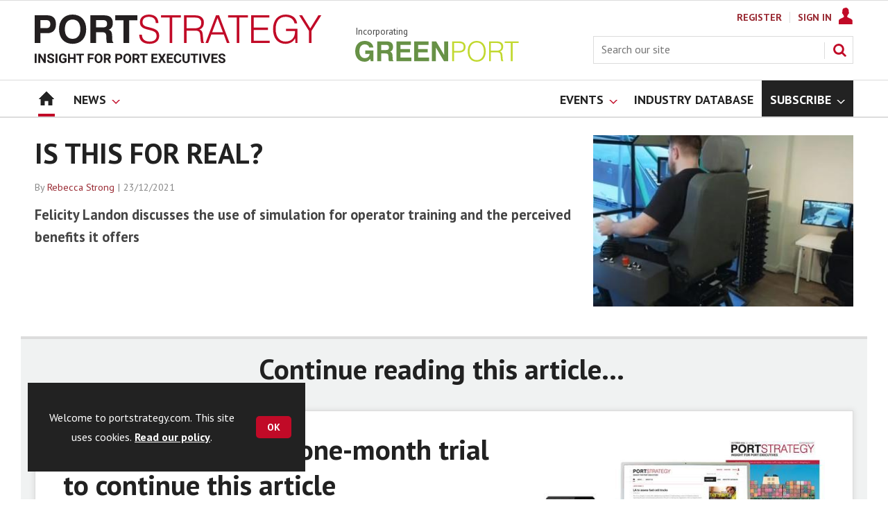

--- FILE ---
content_type: text/html; charset=utf-8
request_url: https://www.portstrategy.com/is-this-for-real/1470556.article
body_size: 20580
content:

<!DOCTYPE html>
<html lang="en">
<head>
	<meta charset="utf-8">
<link rel="preload" as="style" href="/Magazine/core.css?p=7875617674838347">
<link rel="preload" as="script" href="/Magazine/core.js?p=7875617674838347">
	
	<link rel="preload" as="image" href="https://d245ovzhixo1a2.cloudfront.net/Pictures/100x67/5/3/5/258535_real_529693.jpg" imagesrcset="https://d245ovzhixo1a2.cloudfront.net/Pictures/100x67/5/3/5/258535_real_529693.jpg 100w,https://d245ovzhixo1a2.cloudfront.net/Pictures/380x253/5/3/5/258535_real_529693.jpg 380w" imagesizes="(max-width:767px) 100px, 380px" />

	
	



<title>IS THIS FOR REAL? | News | Port Strategy</title>
<meta name="description" content="Felicity Landon discusses the use of simulation for operator training and the perceived benefits it offers" />
<meta name="viewport" content="width=device-width, initial-scale=1" />


<meta name="momentnowdate" content="2026-02-02 20:28:59.980"/>
<meta name="momentlocale" content="en-gb"/>
<meta name="momentlocaleformat" content="DD/MM/YYYY"/>
<meta name="momentrelative" content="false"/>
<meta name="momentrelativeformat" content="YYYY,MM,DD"/>
<meta name="momentrelativemorethan" content="10"/>

	
	
	<meta name="robots" content="noarchive" />
<meta name="pubdate" content="Thu, 23 Dec 2021 15:11 GMT" />
<link rel="canonical" href="https://www.portstrategy.com/is-this-for-real/1470556.article" />
<meta name="blockthis" content="blockGA" />
<meta name="showwallpaper" content="true" />
<meta name="navcode" content="1785" />
<meta name="primarynavigation" content="Home" />	
	
	<meta property="og:title" content="IS THIS FOR REAL?" />
<meta property="og:type" content="Article" />
<meta property="og:url" content="https://www.portstrategy.com/is-this-for-real/1470556.article" />
<meta property="og:site_name" content="Port Strategy" />
<meta property="og:description" content="Felicity Landon discusses the use of simulation for operator training and the perceived benefits it offers" />
<meta property="og:image:width" content="1024" />
<meta property="og:image:height" content="536" />
<meta property="og:image" content="https://d245ovzhixo1a2.cloudfront.net/Pictures/1024x536/5/3/5/258535_real_529693.jpg" />
<meta property="og:image:alt" content="Real" />
<meta property="og:image" content="https://d245ovzhixo1a2.cloudfront.net/Pictures/1024x536/5/3/6/258536_real2_965989.jpg" />
<meta property="og:image:alt" content="Real 2" />

<meta property="twitter:card" content="summary_large_image" />
<meta property="twitter:title" content="IS THIS FOR REAL?" />
<meta property="twitter:description" content="Felicity Landon discusses the use of simulation for operator training and the perceived benefits it offers" />
<meta property="twitter:image:src" content="https://d245ovzhixo1a2.cloudfront.net/Pictures/1120xAny/5/3/5/258535_real_529693.jpg" />
<meta property="twitter:image:alt" content="Real" />	

	
<link rel="icon" href="/magazine/dest/graphics/favicons/favicon-32x32.png" />
<!--[if IE]><link rel="shortcut icon" href="/magazine/dest/graphics/favicons/favicon.ico" /><![endif]-->
<link rel="apple-touch-icon-precomposed" href="/magazine/dest/graphics/favicons/apple-touch-icon-precomposed.png" />
<meta name="msapplication-TileImage" content="/magazine/dest/graphics/favicons/mstile-144x144.png" />
<meta name="msapplication-TileColor" content="#ffffff" />
	
	<link href="/Magazine/core.css?p=7875617674838347" rel="stylesheet" type="text/css">
<link href="/Magazine/print.css?p=7875617674838347" rel="stylesheet" type="text/css" media="print">


	
<script src="https://cdnjs.cloudflare.com/ajax/libs/jquery/3.4.1/jquery.min.js" integrity="sha256-CSXorXvZcTkaix6Yvo6HppcZGetbYMGWSFlBw8HfCJo=" crossorigin="anonymous" referrerpolicy="no-referrer"></script>
	
<script>var newLang={"more":{"default":"Show more","searchtype":"Show more","searchdates":"Show more"},"less":{"default":"Show fewer","searchtype":"Show fewer","searchdates":"Show fewer"},"show":{"default":"show"},"hide":{"default":"hide"},"caption":{"show":"show caption","hide":"hide caption"},"carousel":{"play":"play slideshow","pause":"pause slideshow"}};</script>
	<script type="text/javascript">
					var IPState = {
					
						useripstate: false,
						useripname: ''
						
					};
				</script>
<script type="text/javascript">
          
					window.dataLayer = window.dataLayer || [];
					window.dataLayer.push({'StoryID':'1470556'});
					window.dataLayer.push({'StoryFormatProperty':'N'});
					
					window.dataLayer.push({'StoryCategories':'|Terminal Operations|'});
					
					window.dataLayer.push({'StoryLayout':'Standard'});
					window.dataLayer.push({'StoryWidth':'standard width'});
					
					
					window.dataLayer.push({'StoryLayoutCode':'1'});
					
					window.dataLayer.push({'StoryFormatCode':'1120'});
					
					window.dataLayer.push({'StoryTypeCode':'1037'});
					
					window.dataLayer.push({'StoryCategoriesCodes':'|1405897|'});
					
					window.dataLayer.push({'StoryFullNavPath':'null'});
					       
					window.dataLayer.push({'UserID':undefined});
					window.dataLayer.push({'NavCode':'1785'});
					window.dataLayer.push({'MicrositeNavCode':'-1'});
					window.dataLayer.push({'NavKey':'83'});
          
          window.dataLayer.push({'NavigationAreaNavCode':'1785'});
          </script>
<script type="text/javascript">
//dataLayer array declaration
window.dataLayer = window.dataLayer || [];
window.dataLayer.push({'UserStateLoggedIn':'False'});
window.dataLayer.push({'AccessStatus':'Denied'});
window.dataLayer.push({'Template':'Story'});
window.dataLayer.push({'Pubcode':'5'});
window.dataLayer.push({'PublicationName':'Port Strategy'});
window.dataLayer.push({'Title':'IS THIS FOR REAL? | News'});
window.dataLayer.push({'StoryAccessControl':'Private'});
window.dataLayer.push({'StoryFormat':'Article'});
window.dataLayer.push({'StoryType':'News'});
window.dataLayer.push({'Headline':'IS THIS FOR REAL?'});
window.dataLayer.push({'LongHeadline':undefined});
window.dataLayer.push({'Intro':undefined});
window.dataLayer.push({'Catchline':undefined});
window.dataLayer.push({'Synopsis':undefined});
window.dataLayer.push({'Standfirst':'Felicity Landon discusses the use of simulation for operator training and the perceived benefits it offers'});
window.dataLayer.push({'Answer':undefined});
window.dataLayer.push({'Source':undefined});
window.dataLayer.push({'Refs':undefined});
window.dataLayer.push({'Class':undefined});
window.dataLayer.push({'Credits':undefined});
window.dataLayer.push({'Postscript':undefined});
window.dataLayer.push({'PrimaryNav':'|Main navigation|Home|'});
window.dataLayer.push({'PrimaryNavCurrent':'Home'});
window.dataLayer.push({'FullNavPath':'|82|1785|'});
window.dataLayer.push({'PrimaryNavCodeCurrent':'1785'});
window.dataLayer.push({'CategoryCodes':'|1405897|'});
window.dataLayer.push({'Tags':undefined});
window.dataLayer.push({'Bylines':'|Rebecca Strong|'});
window.dataLayer.push({'IssueDate':'15-06-2021'});
window.dataLayer.push({'IssueDateTime':'15-06-2021 15:19:53'});
window.dataLayer.push({'PublishDate':'23-12-2021'});
window.dataLayer.push({'PublishDateTime':'23-12-2021 15:11:00'});
window.dataLayer.push({'BrowseJobsURL':undefined});
window.dataLayer.push({'PartyActiveProductIDs':undefined});
</script>
	<link href='https://fonts.googleapis.com/css?family=PT+Sans:400,700&display=swap' rel='stylesheet' type='text/css'>


<!-- START styles for subsPromo -->
<style>

	/* MERCS-426: Temp FIX START */
	.grid .spinVideo .videoPreview-container .videoPreview-details .videoPreview-social-sharing ul{
		display: flex;
		gap: 5px;
		justify-content: center;
	}
	
	/* MERCS-426: Temp FIX END */

	.subsPromo.container {
		background-color: #F0F2F2;
		overflow: hidden;
		position: relative;
	}
	.subsPromo.container h2 {
		background-color: #992932;
		color: #fff;
		padding: 17px 120px 60px 20px;

		font-weight: 400;
	}


	.subsPromo.container h2 span {

		font-weight: 700;
	}
	.subsPromo.container h3 {
		color: #222;
		margin-bottom: 12px;
	}
	.subsPromo.container .sleeve {
		background-color: #fff;
		padding: 20px;
		margin: -60px 20px 20px;
	}
	.subsPromo.container .sleeve .column.left p {
		margin-bottom: 22px;
	}
	.subsPromo.container .sleeve .column.left p strong {

		font-weight: 700;
	}
	.subsPromo.container .sleeve .column.left p.reduceMargin {
		margin-bottom: 10px;
	}
	.subsPromo.container .sleeve .column .promoImage {
		display: none;
	}

	.ad-style1 .sleeve>div {
		padding: 0px;
	}




	@media screen and (min-width: 768px) {
		.subsPromo.container h3 {
			margin-bottom: 20px;
		}
		.subsPromo.container .sleeve .column.left p {
			margin-bottom: 30px;
		}
	}
	@media screen and (min-width: 1024px) { 
		.subsPromo.container .sleeve .row {
			display: flex;
			flex-direction: row;
			flex-wrap: wrap;
			width: 100%;
		}
		.subsPromo.container .sleeve .column {
			display: flex;
			flex-direction: column;
			flex-basis: 100%;
			flex: 1;
		}
		.subsPromo.container .sleeve .column.left {
			padding-right: 15%;
		}
		.subsPromo.container .sleeve .column .promoImage {
			display: block;
			position: absolute;
			right: 70px;
			bottom: -10px;
			margin-bottom: 0;
		}
	}

	@media screen and (min-width: 1280px) {
		.subsPromo.container .sleeve .column.left {
			padding-right: 5%;
		}
	}
</style>
<!-- END styles for subsPromo -->

<!-- Accordion Styles -->
<style>
	.accordion {
		background-color: #eee;
		color: #444;
		cursor: pointer;
		padding: 18px;
		width: 100%;
		border: none;
		text-align: left;
		outline: none;
		font-size: 15px;
		transition: 0.4s;
		border-radius: 6px;
		position: relative;
		display: -webkit-box;
		display: -ms-flexbox;
		display: flex;
		-webkit-box-align: center;
		-ms-flex-align: center;
		align-items: center;
	}

	.accordion:after {
		content: '';
		position: absolute;
		right: 20px;
		transform: rotate(0deg);
		transition: transform 250ms;
		width: 0;
		height: 0;
		border-style: solid;
		border-width: 8px 0 8px 9px;
		border-color: transparent transparent transparent #888;
	}

	.accordion.active:after {
		transform: rotate(90deg);
	}

	.accordion.active + .panel {
		max-height: 600px;
		overflow: auto;
	}

	.accordion.active .vector-icon {
		transform: rotate(90deg);
	}

	.accordion.active, .accordion:hover {
		background-color: #ccc; 
	}

	.accordion+.panel {
		padding: 0 18px;
		max-height: 0;
		background-color: white;
		overflow: hidden;
		transition: max-height linear 250ms;
	}

</style>
<!-- Accordion Styles End -->

<!-- Fixes applied -->
<style>

	/* Change video player black background to something else - default of #0000 is fully transparent black */
	:root {
		--video-layout-page-colour: #0000;
	}

	.storyLayout.video ~ .videoTop {
		background-color: var(--video-layout-page-colour) !important;
	}

	.storyLayout.video ~ .videoTop .inner-sleeve {
		background-color: var(--video-layout-page-colour) !important;
	}

	/* Story Title */

	.storyLayout.video ~ .videoTop .story_title h1 {
		color: #222;
	}

	/* Primary Nav */

	.storyLayout.video ~ .videoTop .byline a, .storyLayout.video ~ .videoTop .storyPrimaryNav a {
		color: #c10a27;
		border-top: 1px solid #c10a27;
	}

	/* Related Videos */

	.storyLayout.video ~ .videoTop .relatedvideos .extras_heading h3 {
		color: #222;
	}

	.storyLayout.video ~ .videoTop .relatedvideos ul li .storyDetails h3 a {
		color: #222;
	}

	/* small lines */

	.videoStory-aside::before {
		background-color: #c10a27 !important;
	}
	.storyLayout.video ~ .videoTop .relatedvideos .extras_heading {
		margin-left: 10px;
		border-top: 1px solid #c10a27 !important;
	}

	/* Margin */
	.videoTop {
		margin-bottom:0px !important;
	}

	.masthead .leaderboard {
		padding: 0 !important;
	}

	a.button {
		text-decoration: none !important;
	}

	a.button:hover {
		color: #fff !important;
	}

	.storyLayout.video ~ .videoTop .byline a:hover {
		color: #222;
	}
	/* END video custom colours */

	/* Makes dropdown menu adjust to fit the height of content */
	.desktopNavigation .dropdown>.inner-sleeve {
		height: 100%;
		overflow: hidden;
	}
	/* END dropdown menu */

	@media screen and (min-width: 1024px){
		.masthead .mast {
			padding: 20px 0 20px;
		}
		#wrapper_sleeve {
			margin-top: 25px;
		}
		body:not(.story-full-layout) .tab-widget-5 {
			min-height: 500px !important; 
		}
		.dt-ad-140 {
			min-height:140px;
		}
	}

	/* Audio Stories Height Fix */
	.audioblock iframe{
		height:100px;
	}

	@media screen and (min-width: 1205px){
		.audioblock iframe{
			height:160px;
		}
	}

	@media screen and (max-width: 1024px) and (min-width: 808px){
		.audioblock iframe{
			height:160px;
		}
	}
	/* END Audio Stories Height Fix */


	/* Enable smooth scrolling with jump links */

	html {
		scroll-behavior: smooth;
	}

	/* Video Layout in News - Fix height with Fireplace */
	@media screen and (min-width: 1054px) {
		.grid .spinVideo .videoPreview-container .videoPreview-video .videoblock {
			padding-bottom: 422px;
		}
	}

	/* 1220 Wallpaper Undernav Limit Width */

	.wallpaper-applied.site-width-1220 .ad-style1 {
		max-width: 1220px;
		margin: auto;
		border-bottom: none;
		position: sticky;
		top: 52px;
	}

	/* 1220 Wallpaper Width Fixes */

	@media screen and (min-width: 1024px) {
		.wallpaper-applied .contentWrapper {
			padding-right: 7%;
			width: 107%;
		}
		.wallpaper-applied .relatedArticles.latestVideos .extrasStory ul {
			width: 107%;
		}
		.wallpaper-applied .contentWrapperLeft {
			border: 0 none !important;
			padding-left: 0 !important;
			margin-left: -8.055% !important;
			width: 108.055% !important;
		}
	}

	@media screen and (min-width: 1024px) {
		.wallpaper-applied .relatedArticles.latestVideos .extrasStory ul {
			width: 107%;
		}
	}

	/* Custom headers */

	.custom-header {
		height: 100px;
		background: #222;
		color: #fff;
		margin-bottom: 0px !important;
		padding: 10px;
		min-width: 320px; 
		text-align:right;
		display: flex;
		justify-content: center;
	}
	.custom-header h2 {
		color:#fff;
		font-size: 1.424rem;
		line-height: 1.802rem;
		margin-bottom:0px;
		margin-left: 10px;
		text-transform: uppercase;
	}

	.custom-header-media {
		background: black;color: #fff;
		margin-bottom: 0px !important;
		padding: 10px;
		min-width: 320px;
		text-align:center;
		display: flex;
		justify-content: center;
		align-items: end;
	}

	.custom-header-media h2 {
		color:#fff;
		margin-bottom:0px;
		margin-left:10px;
		border-bottom: 4px solid #679AC9;
	}

	.custom-header-text-container {
		margin: auto 0 auto 0;
	}

	@media screen and (min-width: 766px) {
		.custom_header_media {
			margin-left: -10px;
			margin-right: -10px;
		}
	}

	/* Scroller Consistent Height */

	@media screen and (min-width: 766px){
		.picCarousel .swiper-container {
			min-height: 450px;
		}
	}

	.desktopNavigation ul.main {
		white-space: break-spaces;
	}

	/* Directories Fix */

	.full-container {
		position: static;
		margin-left: 0px;
		margin-right: 0px;
		width: 100%;
	}

	.directories .company-header {
		position: static;
	}

	@media screen and (min-width: 1280px) {
		.directories.wallpaper-applied .contactus__header .contactus__header_location::after, .directories.wallpaper-applied .contactus__header .contactus__header_location::before {
			left: 501px;
		}
	}

	/* Border for scrollers */

	.spin2scroller .thumbs li .picture a {
		border: 1px solid #dcdcdc;
	}

	/* Tags and auto-more page capitalisation */

	.searchDetails h1 {
		text-transform: capitalize;
	}

	.topicsList li a {
		text-transform: capitalize;
	}

	/* Breadcrumb */

	.i-chevron-double-left, .spin-header .spin-header-wrapper .spin-header-content .breadcrumb-link::before {
		background-position: 0px 0px;
		background-image: url(https://d34est9f09omuk.cloudfront.net/Pictures/web/d/r/h/breadcrumbps_221299.svgz);
		width: 12px;
		height:12px;
		margin-top: 2px;
		margin-right: 6px;
	}

	.i-chevron-double-left-white, .spin-header .spin-header-wrapper .spin-header-content .breadcrumb-link:hover::before {
		background-position: 0px 0px;
		background-image: url(https://d34est9f09omuk.cloudfront.net/Pictures/web/v/w/k/breadcrumbhover_537360.svgz);
		width: 12px;
		height:12px;
		margin-top: 2px;
		margin-right: 6px;
	}	

	/* Headers Width */

	.spin-header.hasBackground.imageBackground {
		min-height: 260px;
	}

	.spin-header.hasBackground {
		padding: 0px;
	}

	.wallpaper-applied:not(.story-is-group) #wrapper_sleeve > :first-child {
		padding-top: 25px;
	}

	@media screen and (min-width:1220px){
		.spin-header.hasBackground:not(.boxedContent) {
			margin: -25px 0px 25px;
			width: 1220px;
			position: relative;
			left: -20px;
		}
	}

	@media screen and (min-width: 1024px) {
		.spin-header.hasBackground {
			margin-top: -31px;
			margin-bottom: 0px;
		}
	}

	@media screen and (min-width: 768px) {
		.wallpaper-applied .spin-header.hasBackground:not(.boxedContent) {
			width: 1220px;
			margin-top: -25px;
		}
	}

	/* Size of lists */
	ol li, ul li {
		margin-bottom: 0px;
	}

	/* image bugfix */
	.inline_image img[width][height]:not(.zoomable-image) {
		contain: unset;
	}

	/* Consistent padding for factfiles */
	.factfile p:last-of-type {
		margin-bottom: 0px;
	}

	/* Transparent thumbnail compatability */
	.grid .spinLayout .picture a {
		background-color: transparent;
	}

	/* Read more margins */
	.grid.relatedArticles .gridLayout {
		margin-bottom: 0px;
	}

	/* Save space by hiding comments when not enabled */
	.container.commentContainer.restrictedcontent {
		display: none;
	}

	/* Add style that allows original image widths in SPIN blocks */
	.img-original-width img {
		width: revert-layer;
	}

	/* Newsletter Rows */
	.newsletter-rows-2 {
		min-height: 100%;
	}

	/* Fix Tiles on mobile */
	@media screen and (max-width: 480px){
		.grid .spinTileBlock .sleeve > ul {
			flex-direction: column;
			flex-wrap: unset;
		}
	}

	/* Add class for no-padding headers */
	.no-bottom-pad:not(.hasBackground) {
		padding: 0 0 0px !important;
	}

	/* spinPromo edits */
	.spinPromo h2 {
		text-align:center;
		color: #992932;
	}

	.spinPromo img, .spinPromo .button {
		width:100%;
	}

	.spinPromo > div > div {
		width: 50%;
	}

	/* Fix for YouTube/Vimeo padding differences */
	.videoblock {
		height: 0px;
	}

	/* Gallery slider captions full width */
	.swiper-slide .caption {
		width: 100% !important;
	}

	/* Header Style update */
	.storytext h2 {
		padding: 20px 0px 10px;
		font-size: 1.5rem;
		line-height: 1.8rem;
	}

	/* Shadow for Magazine Cover */

	.magazine-cover img {
		box-shadow: #dcdcdc 0px 0px 10px 10px;
	}

</style>
<!-- END Fixes Applied -->

<!--| SVG OVERRIDE | Twitter > X |-->
<style>
	.footer .footerSocialTwitter {
		background-repeat: no-repeat;
		background-image: url(https://d34est9f09omuk.cloudfront.net/Pictures/web/p/z/x/clksvgv2_91799.svgz);
		display: inline-block;
	}
	/*
	.footer .footerSocialTwitter, .i-social-large-twitter {
	background-position: -414px -0px;
	}
	.footer .footerSocialTwitter:hover, .i-social-large-twitter-on {
	background-position: -312px -340px;
	}
	bioIntro .socialMediaLinks ul li a.twitter, .contactList ul li .socialMediaLinks ul li a.twitter, .grid .spinVideo .videoPreview-container .videoPreview-details .videoPreview-social-sharing .twitter, .pageOptions .twitter, .storyAuthorComponent .storyAuthor .storyAuthorDetails .socialMediaLinks ul li a.twitter {
	background-repeat: no-repeat;
	background-image: url(https://d34est9f09omuk.cloudfront.net/Uploads/b/z/n/_extrasvgx_572380.svgz);
	display: inline-block;
	}
	.pageOptions .twitter {
	background-position: -360px -368px;
	}
	.pageOptions .twitter:hover {
	background-position: -324px -368px;
	}
	.grid .spinVideo .videoPreview-container .videoPreview-details .videoPreview-social-sharing .twitter {
	background-position: -324px -332px;
	}
	.grid .spinVideo .videoPreview-container .videoPreview-details .videoPreview-social-sharing .twitter:hover {
	background-position: -288px -332px;
	}
	.bioIntro .socialMediaLinks ul li a.twitter {
	background-position: -360px -368px;
	}
	.bioIntro .socialMediaLinks ul li a.twitter:hover {
	background-position: -324px -368px;
	}
	*/
</style><style type="text/css">.inline_image img[width][height]:not(.zoomable-image) {contain: unset;}</style>
<link rel='stylesheet' href='/Uploads/CSS/5//AudioStoriesSpinPage.css' type='text/css' />
<link rel='stylesheet' href='/Uploads/CSS/5//PodcastsLandingPage.css' type='text/css' />

<style>


.microsite .masthead .mast {
    background: #fff;
    border-bottom: 0px solid #fff;
}



.desktopNavigation .subnav .navprom {
text-transform: uppercase;
font-stretch: expanded;
font-size: 1.425rem;
line-height: 3.525rem;
font-weight: 700;
border-bottom: 1px solid #888;
margin-bottom: 0px;
 }
 

.highlightnav2 {
    background-color: #236192;
}




.grid .gridLayout ul li h2 {
    font-size: 1.15rem;
    line-height: 1.302rem;
}


.grid .gridLayout ul li .subSleeve .story-type .storyType, .grid .spinLayout .story-type .storyType  {
    border-radius: 4px;
    display: inline-block;
    text-decoration: none;
    vertical-align: top;
    padding: 0px 0px !important;
    background: #fff !important;
    font-size: 1.089rem;
    line-height: 1rem;
    transition: color 0ms,background-color .3s ease;
}


.grid .gridLayout ul li .subSleeve {
    padding-bottom: 10px;
}

.grid .column>* {
    margin-bottom: 22px;
}

.masthead .leaderboard {
    padding: 15px 0 15px;
}

.grid .more {
    font-weight: 500;
    font-size: 0.939rem;
}

.tabbedblocks.mostThis li {
    padding: 10px 0;
}

.grid .gridLayout ul li .subSleeve .story-type .storyType:hover, .grid .spinLayout .story-type .storyType:hover {
     color: #222;
}



@media screen and (min-width: 1024px) {
.masthead .mast {
    padding: 20px 0 20px !important;
}

/*#wrapper_sleeve {
    margin-top: 25px;
}*/


}





</style>
<script>
	function getDataLayerVal(keyVal) {
		for (var i = 0; i < window.dataLayer.length; i++) {
			if (dataLayer[i][keyVal] !== undefined) {
				return dataLayer[i][keyVal];
			}
		}
	}
</script>


<!-- Start GPT Tag -->
<script async src='https://securepubads.g.doubleclick.net/tag/js/gpt.js'></script>
<script>


	// Function to extract values from <meta> elements
	function getMetaContentByName(name,content){
		var content = (content==null)?'content':content;
		return document.querySelector("meta[name='"+name+"']").getAttribute(content);
	}

	var showwallpaper; 
	if(document.querySelector('meta[name="showwallpaper"]')) { 
		showwallpaper = document.querySelector('meta[name="showwallpaper"]').content; 
	}

	window.googletag = window.googletag || {cmd: []};
	googletag.cmd.push(function() {

		var mapLB = googletag.sizeMapping()
		.addSize([1024,0], [[1180, 140], [1180, 100], [970, 90], [970, 250]])
		.addSize([768, 0], [[728, 90],[468, 60]])
		.addSize([320, 0], [[320, 50], [320, 100]])
		.addSize([601, 0], [[468, 60]])
		.build();

		var mapLBsml = googletag.sizeMapping()
		.addSize([1024,0], [[1180, 100], [970, 90], [970, 250]])
		.addSize([768, 0], [[728, 90],[468, 60]])
		.addSize([320, 0], [[320, 50], [320, 100]])
		.addSize([601, 0], [[468, 60]])
		.build();

		var mapLBUN = googletag.sizeMapping()
		.addSize([1024,0], [[1220, 100], [1220, 250], [1180,100], [970, 90], [970, 250]])
		.addSize([768, 0], [[728, 90],[468, 60]])
		.addSize([320, 0], [[320, 50], [320, 100]])
		.addSize([601, 0], [[468, 60]])
		.build();

		var mapMPU = googletag.sizeMapping()
		.addSize([1024,0], [[300, 250], [300, 600]])
		.addSize([728, 0], [[300, 250], [300, 600]])
		.addSize([601, 0], [[300, 250], [300, 600]])
		.addSize([320, 0], [[300, 250], [300, 600]])
		.build();

		var mapWP = googletag.sizeMapping()
		.addSize([1024,0], [[8, 8]])
		.addSize([768, 0], [[8, 8]])
		.addSize([601, 0], [[8, 8]])
		.addSize([302, 0], [[8, 8]])
		.addSize([1220,0], [[1, 1]])
		.build();

		var mapWallpaper = googletag.sizeMapping()
		.addSize([0, 0], [])
		// 1220, 0
		.addSize([1220, 0], [1,1])
		.build();


		googletag.defineSlot('/22591691749/mml-ps/leader1', [[1180,140],[1180, 100],[970,90],[970,250],[728,90],[468,60],[320,50],[320,100]], 'div-gpt-ad-7217426-1')
			.defineSizeMapping(mapLB)
			.addService(googletag.pubads());
		googletag.defineSlot('/22591691749/mml-ps/leader2', [[970,90],[1180, 100],[970,250],[728,90],[468,60],[320,50],[320,100]], 'div-gpt-ad-7217426-2')
			.defineSizeMapping(mapLBsml)
			.addService(googletag.pubads());
		googletag.defineSlot('/22591691749/mml-ps/leader3', [[970,90],[1180, 100],[970,250],[728,90],[468,60],[320,50],[320,100]], 'div-gpt-ad-7217426-3')
			.defineSizeMapping(mapLBsml)
			.addService(googletag.pubads());
		googletag.defineSlot('/22591691749/mml-ps/leader4', [[970,90],[1180, 100],[970,250],[728,90],[468,60],[320,50],[320,100]], 'div-gpt-ad-7217426-4')
			.defineSizeMapping(mapLBsml)
			.addService(googletag.pubads());
		googletag.defineSlot('/22591691749/mml-ps/mpu1', [[300,250]], 'div-gpt-ad-7217426-5')
			.defineSizeMapping(mapMPU)
			.addService(googletag.pubads());
		googletag.defineSlot('/22591691749/mml-ps/mpu2', [[300,250],[300,600]], 'div-gpt-ad-7217426-6')
			.defineSizeMapping(mapMPU)
			.addService(googletag.pubads());
		googletag.defineSlot('/22591691749/mml-ps/mpu3', [[300,250],[300,600]], 'div-gpt-ad-7217426-7')
			.defineSizeMapping(mapMPU)
			.addService(googletag.pubads());
		googletag.defineSlot('/22591691749/mml-ps/mpu4', [[300,250],[300,600]], 'div-gpt-ad-7217426-8')
			.defineSizeMapping(mapMPU)
			.addService(googletag.pubads());
		googletag.defineSlot('/22591691749/mml-ps/mpu5', [[300,250],[300,600]], 'div-gpt-ad-7217426-9')
			.defineSizeMapping(mapMPU)
			.addService(googletag.pubads());
		googletag.defineSlot('/22591691749/mml-ps/mpu6', [[300,250],[300,600]], 'div-gpt-ad-7217426-10')
			.defineSizeMapping(mapMPU)
			.addService(googletag.pubads());
		googletag.defineSlot('/22591691749/mml-ps/undernav', [[1220,250],[1220,100],[1180,100],[970,90],[970,250],[728,90],[468,60],[320,50],[320,100]], 'div-gpt-ad-7217426-11')
			.defineSizeMapping(mapLBUN)
			.addService(googletag.pubads());
		googletag.defineOutOfPageSlot('/22591691749/mml-ps/popup', 'div-gpt-ad-7217426-13')
			.addService(googletag.pubads());

		// Pass the value of the ‘navcode’ meta element to GAM as ‘navcode’ (to be used as a ‘key-value’)
		googletag.pubads().setTargeting("navcode",getMetaContentByName("navcode"));	
		googletag.pubads().setTargeting("primarynavigation",getMetaContentByName("primarynavigation"));	
		googletag.pubads().setTargeting("story",getDataLayerVal('StoryID'));
		googletag.pubads().setTargeting("StoryCategories",getDataLayerVal('StoryCategories'));
		googletag.pubads().setTargeting("jobtitle",getDataLayerVal('jobtitle'));
		googletag.pubads().setTargeting("coactivity",getDataLayerVal('coactivity'));
		googletag.pubads().setTargeting("storytype",getDataLayerVal('StoryType'));
		googletag.pubads().setTargeting('url', window.location.pathname.split( '/' )/*[1]*/);

		//    googletag.pubads().enableSingleRequest();
		//    googletag.pubads().collapseEmptyDivs();
		//    googletag.pubads().setCentering(true);
		//    googletag.enableServices();
		//  });


		// check if wallpaper is defined, is set to be shown on this page and screen width is greater than 1220
		if (document.querySelector('#div-gpt-ad-7217426-12') && showwallpaper) {
			var wallpaperSlot = googletag.defineOutOfPageSlot('/22591691749/mml-ps/wallpaper', 'div-gpt-ad-7217426-12').defineSizeMapping(mapWallpaper).addService(googletag.pubads()).setTargeting('url', document.location.pathname);
			googletag.pubads().addEventListener('slotRenderEnded', function(event) {
				if((event.slot.getSlotElementId() == wallpaperSlot.getSlotElementId()) && !event.isEmpty) {
					if(document.querySelector('.wallpaper-ad[data-site-width-1220]')) {
						document.body.className += ' ' + 'site-width-1220';
					}
					if(showwallpaper === "true") {
						document.body.className += ' ' + 'wallpaper-applied';
						$(window).trigger('wallpaper:advert');
					}
				}
			});
		};

		googletag.pubads().collapseEmptyDivs();
		googletag.enableServices();

	});

	// position wallpaper from top to sit under main navigation
	window.addEventListener('message', receiveMessage, false);

	function positionWallpaperFromTop() {
		if(!window.IntersectionObserver) return;
		var observer = new IntersectionObserver(entries => {
			if (entries[0].isIntersecting) {
				var wallpaperElement = document.querySelector('.wallpaper-ad').getElementsByTagName('div')[0];
				wallpaperElement.style.top = (document.querySelector('#masthead').getBoundingClientRect().bottom + window.scrollY) + 'px'
			} else {
				document.querySelector('#wrapper_sleeve').style.top = '0';
			}
		});
		observer.observe(document.querySelector('#masthead'));
	}

	function receiveMessage(event) {
		if(event.data == 'wallpaper-fireplace' || event.data == 'wallpaper-standard') {
			document.body.classList.add(event.data)
			positionWallpaperFromTop()
		}
	}

	$(window).on('abacus:cookienotice:show', function() {
		positionWallpaperFromTop();
	});

	$(window).on('abacus:cookienotice:hide', function() {
		positionWallpaperFromTop();
	});

</script>


<!-- End GPT Tag -->

	
	<!-- Google Tag Manager -->
<script>(function(w,d,s,l,i){w[l]=w[l]||[];w[l].push({'gtm.start':
new Date().getTime(),event:'gtm.js'});var f=d.getElementsByTagName(s)[0],
j=d.createElement(s),dl=l!='dataLayer'?'&l='+l:'';j.async=true;j.src=
'https://www.googletagmanager.com/gtm.js?id='+i+dl;f.parentNode.insertBefore(j,f);
})(window,document,'script','dataLayer','GTM-M8XSPW');</script>
<!-- End Google Tag Manager -->

<!-- AB Google Tag Manager -->
<script>(function(w,d,s,l,i){w[l]=w[l]||[];w[l].push({'gtm.start':
new Date().getTime(),event:'gtm.js'});var f=d.getElementsByTagName(s)[0],
j=d.createElement(s),dl=l!='dataLayer'?'&l='+l:'';j.async=true;j.src=
'https://www.googletagmanager.com/gtm.js?id='+i+dl;f.parentNode.insertBefore(j,f);
})(window,document,'script','dataLayer','GTM-KQKFTX4');</script>
<!-- AB End Google Tag Manager -->

	


</head>
<body id="storyAccess" class="StoryAccess-master js-disabled">
	
	<!-- Google Tag Manager (noscript) -->
<noscript><iframe src="https://www.googletagmanager.com/ns.html?id=GTM-M8XSPW"
height="0" width="0" style="display:none;visibility:hidden"></iframe></noscript>
<!-- End Google Tag Manager (noscript) -->

<!-- AB Google Tag Manager (noscript) -->
<noscript><iframe src="https://www.googletagmanager.com/ns.html?id=GTM-KQKFTX4"
height="0" width="0" style="display:none;visibility:hidden"></iframe></noscript>
<!-- AB End Google Tag Manager (noscript) -->
	
<!--[if lte IE 10]>
<link rel="stylesheet" href="/CSS/dest/notsupported.css">
<div class="notSupported">
	<div class="sleeve">
		<span id="logo" class="vector-icon i-brand-logo i-brand-logo-dims"></span>
		<h2>
			Your browser is not supported
		</h2>
		<p>
			Sorry but it looks as if your browser is out of date. To get the best experience using our site we recommend that you upgrade or switch browsers.
		</p>
		<p class="buttonContainer">
			<a class="button" href="https://www.google.co.uk/webhp?ion=1&espv=2&ie=UTF-8#q=update+my+browser" target="_blank">Find a solution</a>
		</p>
	</div>
</div>
<![endif]-->
	<script type="text/javascript">document.body.className = document.body.className.replace('js-disabled', ''); document.cookie="_js=1; path=/";</script>
	<div id="cookiePolicy" class="container inlinePopUp" data-menu-open-pushed="true">
  <div class="inner-sleeve">
    <form method="post" action="/">
      <fieldset>
        <div>
          <p>Welcome to portstrategy.com. This site uses cookies. <a href="https://www.portstrategy.com/cookie-policy/1430974.article">Read our policy</a>.</p>
          <input type="hidden" name="cookiepolicyaccepted" value="yes" />
          <button type="submit" class="continue">OK</button>
        </div>
      </fieldset>
    </form>
  </div>
</div>


	<div id="wrapper">
		
<ul id="skiplinks"><li><a href="#wrapper_sleeve">Skip to main content</a></li><li><a href="#mainnav">Skip to navigation</a></li></ul>
		
<header id="masthead" class="masthead">
	<div class="htmlContent">
  <!-- GPT AdSlot 12 for Ad unit 'mml-ms/wallpaper' ### Size: [[1,1]] -->
<div id='div-gpt-ad-7217426-12' class="wallpaper-ad" data-site-width-1220>
  <script>
    googletag.cmd.push(function() { googletag.display('div-gpt-ad-7217426-12'); });
  </script>
</div>

<!-- End AdSlot 12 -->

</div>
	
	
	<div class="leaderboard">
    <div class="ad">

<!-- GPT AdSlot 1 for Ad unit 'mml-ps/leader1' ### Size: [[1180,140],[970,90],[970,250],[728,90],[468,60],[320,50],[320,100]] -->
<div id='div-gpt-ad-7217426-1' class="dt-ad-140 mob-ad-100"> <!--[ dt-ad-140 mob-ad-100 ]-->
  <script>
    googletag.cmd.push(function() { googletag.display('div-gpt-ad-7217426-1'); });
  </script>
</div>
<!-- End AdSlot 1 -->

</div>
</div>
	<div class="mast container full" role="banner" data-multi-toggle-menu>
		<div class="inner-sleeve" data-menu-open-pushed>
			<style>
	.masthead-extra {
		display: flex;
		flex-direction: column;
		float: left;
		max-height: 70px;
		margin-left: 20px;
		margin-top: 15px;
	}
	.masthead-extra small {
		margin: 0px;
		padding-bottom: 5px;
	}
	.masthead-extra img {
		height: 30px;
		width: auto;
	}
	@media screen and (max-width: 1070px){
		.masthead-extra {
			margin-left: 10px;
		}
		.masthead-extra img {
			height: 20px;	
		}
	}
	@media screen and (max-width: 1022px){
		.masthead-extra {
			display: none;
		}
	}
</style>

<div class="mastheadLogo">
	<a href="/">
		<span class="logoIcon">
			<span class="assistive">Port Strategy - Insight for Port Executives</span>
		</span>
	</a>
</div>
<div id="print_logo">
	<img src="/magazine/dest/graphics/logo/print_logo.png" alt="Port Strategy brand logo" />
</div>
<div class="masthead-extra">
	<small>Incorporating</small>
	<a href="/greenport" target="_blank">
		<img alt="GreenPort" src="https://d34est9f09omuk.cloudfront.net/Pictures/web/g/b/k/greenportnosub_604762.svgz" />
	</a>
</div>

<!--div class="mastheadLogo">
	<a href="/">
		<span class="logoIcon">
			<span class="assistive">Port Strategy - Insight for Port Executives</span>
		</span>
	</a>
</div>
<div id="print_logo">
	<img src="/magazine/dest/graphics/logo/print_logo.png" alt="Port Strategy brand logo" />
</div-->
<div class="mastheadMobileLogo">
    <a href="/">
        <span class="logoIcon">
            <span class="assistive">Site name</span>
        </span>
    </a>
</div>
			
			<div class="mastControls">
				<nav data-multi-toggle-item="" class="mastNav loggedout hide"><span class="toggleIcon"><a href="#mastnav" data-toggle-button=""><span class="assistive">Mast navigation</span></a></span><ul id="mastnav" data-toggle-element=""><li><a href="https://account.portstrategy.com/register?returl=https%3a%2f%2fwww.portstrategy.com">Register</a></li><li><a class="popup signIn" href="https://www.portstrategy.com/sign-in">Sign In</a></li></ul></nav>
				<div class="mastheadSearch hide" data-multi-toggle-item="">
  <span class="toggleIcon">
    <a href="#search" data-toggle-button="">
      <span class="assistive">Search our site</span>
    </a>
  </span>
  <form action="https://www.portstrategy.com/searchresults" method="get" id="mastsearch" data-toggle-element="">
    <fieldset>
      <div>
        <label for="search">Search our site</label>
        <input type="text" id="search" value="" name="qkeyword" class="text" placeholder="Search our site" />
        <button class="mastSearch" type="submit">Search</button>
      </div>
    </fieldset>
  </form>
</div>
				

<div class="menuToggle">
	<span class="toggleIcon"><a href="#mobilemenu" data-menu-toggle-button=""><span class="assistive">Menu</span></a></span>
</div>
			</div>
		</div>
	</div>
	<div class="menuContainer">
		<div class="mobileMenu" id="mobilemenu">
  <div class="sleeve">
    <a class="menuClose" href="#wrapper">
      <span>Close<span class="assistive"> menu</span></span>
    </a>
    <ul class="main">
      <li class="home-icon">
        <a href="https://www.portstrategy.com/">
          <span>Home</span>
        </a>
      </li>
      <li class="hasChildren ">
        <a href="https://www.portstrategy.com/" aria-expanded="false">
          <span>News</span>
        </a>
        <ul aria-hidden="true" class="subMenu hide">
          <li class="parentBack">
            <a class="toolbar" href="#">
              <span class="header">Back<span class="assistive"> to parent navigation item</span></span>
              <span class="btn backBtn">
                <i></i>
              </span>
            </a>
          </li>
          <li class="parentNav">
            <a href="https://www.portstrategy.com/">
              <span>News</span>
            </a>
          </li>
          <li class="hasChildren home-icon">
            <a href="https://www.portstrategy.com/news/operations" aria-expanded="false">
              <span>Operations</span>
            </a>
            <ul aria-hidden="true" class="subMenu hide">
              <li class="parentBack">
                <a class="toolbar" href="#">
                  <span class="header">Back<span class="assistive"> to parent navigation item</span></span>
                  <span class="btn backBtn">
                    <i></i>
                  </span>
                </a>
              </li>
              <li class="parentNav home-icon">
                <a href="https://www.portstrategy.com/news/operations">
                  <span>Operations</span>
                </a>
              </li>
              <li class="">
                <a href="https://www.portstrategy.com/news/operations/bulk-handling">
                  <span>Bulk Handling</span>
                </a>
              </li>
              <li class="">
                <a href="https://www.portstrategy.com/news/operations/container-and-cargo-handling">
                  <span>Container & Cargo Handling</span>
                </a>
              </li>
              <li class="">
                <a href="https://www.portstrategy.com/news/operations/shortsea">
                  <span>Shortsea</span>
                </a>
              </li>
              <li class="">
                <a href="https://www.portstrategy.com/news/operations/terminal-operations">
                  <span>Terminal Operations</span>
                </a>
              </li>
            </ul>
          </li>
          <li class="hasChildren ">
            <a href="https://www.portstrategy.com/news/port-and-terminal-news" aria-expanded="false">
              <span>Port & Terminal News</span>
            </a>
            <ul aria-hidden="true" class="subMenu hide">
              <li class="parentBack">
                <a class="toolbar" href="#">
                  <span class="header">Back<span class="assistive"> to parent navigation item</span></span>
                  <span class="btn backBtn">
                    <i></i>
                  </span>
                </a>
              </li>
              <li class="parentNav">
                <a href="https://www.portstrategy.com/news/port-and-terminal-news">
                  <span>Port & Terminal News</span>
                </a>
              </li>
              <li class="">
                <a href="https://www.portstrategy.com/news/port-and-terminal-news/concessions-and-investments">
                  <span>Concessions & Investments</span>
                </a>
              </li>
              <li class="">
                <a href="https://www.portstrategy.com/news/port-and-terminal-news/expansion-and-development">
                  <span>Expansion & Development</span>
                </a>
              </li>
              <li class="">
                <a href="https://www.portstrategy.com/news/port-and-terminal-news/legal-risk-and-insurance">
                  <span>Legal, Risk & Insurance</span>
                </a>
              </li>
              <li class="">
                <a href="https://www.portstrategy.com/news/port-and-terminal-news/mergers-and-acquisitions">
                  <span>Mergers & Acquisitions</span>
                </a>
              </li>
              <li class="break">
                <a href="https://www.portstrategy.com/news/port-and-terminal-news/projects-and-initiatives">
                  <span>Projects & Initiatives</span>
                </a>
              </li>
            </ul>
          </li>
          <li class="hasChildren home-icon">
            <a href="https://www.portstrategy.com/news/products-and-services" aria-expanded="false">
              <span>Products & Services</span>
            </a>
            <ul aria-hidden="true" class="subMenu hide">
              <li class="parentBack">
                <a class="toolbar" href="#">
                  <span class="header">Back<span class="assistive"> to parent navigation item</span></span>
                  <span class="btn backBtn">
                    <i></i>
                  </span>
                </a>
              </li>
              <li class="parentNav home-icon">
                <a href="https://www.portstrategy.com/news/products-and-services">
                  <span>Products & Services</span>
                </a>
              </li>
              <li class="">
                <a href="https://www.portstrategy.com/news/products-and-services/decarbonisation-and-shorepower">
                  <span>Decarbonisation & Shorepower</span>
                </a>
              </li>
              <li class="">
                <a href="https://www.portstrategy.com/news/products-and-services/digital">
                  <span>Digital</span>
                </a>
              </li>
              <li class="">
                <a href="https://www.portstrategy.com/news/products-and-services/equipment">
                  <span>Equipment</span>
                </a>
              </li>
            </ul>
          </li>
          <li class="hasChildren home-icon">
            <a href="https://www.portstrategy.com/news/insight-and-opinion" aria-expanded="false">
              <span>Insight and Opinion</span>
            </a>
            <ul aria-hidden="true" class="subMenu hide">
              <li class="parentBack">
                <a class="toolbar" href="#">
                  <span class="header">Back<span class="assistive"> to parent navigation item</span></span>
                  <span class="btn backBtn">
                    <i></i>
                  </span>
                </a>
              </li>
              <li class="parentNav home-icon">
                <a href="https://www.portstrategy.com/news/insight-and-opinion">
                  <span>Insight and Opinion</span>
                </a>
              </li>
              <li class="">
                <a href="https://www.portstrategy.com/news/insight-and-opinion/viewpoint">
                  <span>Viewpoint</span>
                </a>
              </li>
              <li class="">
                <a href="https://www.portstrategy.com/news/insight-and-opinion/the-economist">
                  <span>The Economist</span>
                </a>
              </li>
              <li class="">
                <a href="https://www.portstrategy.com/news/insight-and-opinion/the-new-yorker">
                  <span>The New Yorker</span>
                </a>
              </li>
              <li class="">
                <a href="https://www.portstrategy.com/news/insight-and-opinion/the-strategist">
                  <span>The Strategist</span>
                </a>
              </li>
              <li class="">
                <a href="https://www.portstrategy.com/news/insight-and-opinion/the-analyst">
                  <span>The Analyst</span>
                </a>
              </li>
              <li class="break">
                <a href="https://www.portstrategy.com/news/insight-and-opinion/post-script">
                  <span>Post Script</span>
                </a>
              </li>
            </ul>
          </li>
          <li class="hasChildren home-icon">
            <a href="https://www.portstrategy.com/news/world" aria-expanded="false">
              <span>World</span>
            </a>
            <ul aria-hidden="true" class="subMenu hide">
              <li class="parentBack">
                <a class="toolbar" href="#">
                  <span class="header">Back<span class="assistive"> to parent navigation item</span></span>
                  <span class="btn backBtn">
                    <i></i>
                  </span>
                </a>
              </li>
              <li class="parentNav home-icon">
                <a href="https://www.portstrategy.com/news/world">
                  <span>World</span>
                </a>
              </li>
              <li class="">
                <a href="https://www.portstrategy.com/news/world/africa">
                  <span>Africa</span>
                </a>
              </li>
              <li class="">
                <a href="https://www.portstrategy.com/news/world/asia">
                  <span>Asia</span>
                </a>
              </li>
              <li class="">
                <a href="https://www.portstrategy.com/news/world/europe">
                  <span>Europe</span>
                </a>
              </li>
              <li class="">
                <a href="https://www.portstrategy.com/news/world/middle-east">
                  <span>Middle East</span>
                </a>
              </li>
              <li class="">
                <a href="https://www.portstrategy.com/news/world/north-america">
                  <span>North America</span>
                </a>
              </li>
              <li class="">
                <a href="https://www.portstrategy.com/news/world/oceania">
                  <span>Oceania</span>
                </a>
              </li>
              <li class="">
                <a href="https://www.portstrategy.com/news/world/south-america">
                  <span>South America</span>
                </a>
              </li>
            </ul>
          </li>
          <li class="">
            <a href="https://www.portstrategy.com/news/podcasts">
              <span>Podcasts</span>
            </a>
          </li>
          <li class="">
            <a href="https://www.portstrategy.com/greenport" class="newWindow">
              <span>GreenPort</span>
            </a>
          </li>
          <li class="break">
            <a href="https://www.portstrategy.com/news/coastlink">
              <span>Coastlink</span>
            </a>
          </li>
          <li class="hasChildren ">
            <a href="#">
              <span>More</span>
            </a>
            <ul aria-hidden="true" class="subMenu hide">
              <li class="parentBack">
                <a class="toolbar" href="#">
                  <span class="header">Back<span class="assistive"> to parent navigation item</span></span>
                  <span class="btn backBtn">
                    <i></i>
                  </span>
                </a>
              </li>
              <li class="parentNav">
                <span>More</span>
              </li>
              <li class="">
                <a href="https://www.portstrategy.com/news/more/about-us">
                  <span>About Us</span>
                </a>
              </li>
              <li class="">
                <a href="https://www.portstrategy.com/industry-database">
                  <span>Industry Database</span>
                </a>
              </li>
              <li class="">
                <a href="https://www.portstrategy.com/news/more/advertise">
                  <span>Advertise</span>
                </a>
              </li>
              <li class="">
                <a href="https://www.portstrategy.com/SPIN2.aspx?navCode=780">
                  <span>Jobs</span>
                </a>
              </li>
              <li class="">
                <a href="https://www.portstrategy.com/news/more/industry-events">
                  <span>Industry Events</span>
                </a>
              </li>
              <li class="">
                <a href="https://www.portstrategy.com/contacts">
                  <span>Contact Us</span>
                </a>
              </li>
              <li class="">
                <a href="https://www.portstrategy.com/news/more/reports">
                  <span>Reports</span>
                </a>
              </li>
              <li class="">
                <a href="https://www.portstrategy.com/press-releases/1049.type">
                  <span>Press Releases</span>
                </a>
              </li>
            </ul>
          </li>
        </ul>
      </li>
      <li class="highlightnav right">
        <a href="https://www.portstrategy.com/subscribe">
          <span>Subscribe</span>
        </a>
      </li>
      <li class="right">
        <a href="https://www.portstrategy.com/industry-database">
          <span>Industry Database</span>
        </a>
      </li>
      <li class="right">
        <a href="https://www.portstrategy.com/events">
          <span>Events</span>
        </a>
      </li>
    </ul>
    
  </div>
</div>
<div class="mobileMenuClose"></div>
		<div id="mainnav" class="desktopNavigation container" data-menu-open-pushed=""><div class="dropdown vanityPanel"><div class="inner-sleeve"></div></div><div class="inner-sleeve"><ul class="main preJS"><li data-navcode="1785" data-rootnavcode="1785" class="current home-icon"><a href="https://www.portstrategy.com/"><span>Home</span></a></li><li data-navcode="256" data-rootnavcode="256" class="hasChildren fourSubNav"><a href="https://www.portstrategy.com/"><span>News</span></a><div class="dropdown"><div class="inner-sleeve"><ul><li class="subnav"><ul><li data-navcode="609" data-rootnavcode="256" class="home-icon"><a href="https://www.portstrategy.com/news/operations"><span>Operations</span></a><ul><li data-navcode="289" data-rootnavcode="256" class=""><a href="https://www.portstrategy.com/news/operations/bulk-handling"><span>Bulk Handling</span></a></li><li data-navcode="290" data-rootnavcode="256" class=""><a href="https://www.portstrategy.com/news/operations/container-and-cargo-handling"><span>Container & Cargo Handling</span></a></li><li data-navcode="2034" data-rootnavcode="256" class=""><a href="https://www.portstrategy.com/news/operations/shortsea"><span>Shortsea</span></a></li><li data-navcode="287" data-rootnavcode="256" class=""><a href="https://www.portstrategy.com/news/operations/terminal-operations"><span>Terminal Operations</span></a></li></ul></li><li data-navcode="2035" data-rootnavcode="256" class=""><a href="https://www.portstrategy.com/news/port-and-terminal-news"><span>Port & Terminal News</span></a><ul><li data-navcode="2037" data-rootnavcode="256" class=""><a href="https://www.portstrategy.com/news/port-and-terminal-news/concessions-and-investments"><span>Concessions & Investments</span></a></li><li data-navcode="2038" data-rootnavcode="256" class=""><a href="https://www.portstrategy.com/news/port-and-terminal-news/expansion-and-development"><span>Expansion & Development</span></a></li><li data-navcode="2039" data-rootnavcode="256" class=""><a href="https://www.portstrategy.com/news/port-and-terminal-news/legal-risk-and-insurance"><span>Legal, Risk & Insurance</span></a></li><li data-navcode="2036" data-rootnavcode="256" class=""><a href="https://www.portstrategy.com/news/port-and-terminal-news/mergers-and-acquisitions"><span>Mergers & Acquisitions</span></a></li><li data-navcode="1505" data-rootnavcode="256" class="break"><a href="https://www.portstrategy.com/news/port-and-terminal-news/projects-and-initiatives"><span>Projects & Initiatives</span></a></li></ul></li></ul></li><li class="subnav"><ul><li data-navcode="2041" data-rootnavcode="256" class="home-icon"><a href="https://www.portstrategy.com/news/products-and-services"><span>Products & Services</span></a><ul><li data-navcode="2042" data-rootnavcode="256" class=""><a href="https://www.portstrategy.com/news/products-and-services/decarbonisation-and-shorepower"><span>Decarbonisation & Shorepower</span></a></li><li data-navcode="2043" data-rootnavcode="256" class=""><a href="https://www.portstrategy.com/news/products-and-services/digital"><span>Digital</span></a></li><li data-navcode="2044" data-rootnavcode="256" class=""><a href="https://www.portstrategy.com/news/products-and-services/equipment"><span>Equipment</span></a></li></ul></li><li data-navcode="619" data-rootnavcode="256" class="home-icon"><a href="https://www.portstrategy.com/news/insight-and-opinion"><span>Insight and Opinion</span></a><ul><li data-navcode="582" data-rootnavcode="256" class=""><a href="https://www.portstrategy.com/news/insight-and-opinion/viewpoint"><span>Viewpoint</span></a></li><li data-navcode="584" data-rootnavcode="256" class=""><a href="https://www.portstrategy.com/news/insight-and-opinion/the-economist"><span>The Economist</span></a></li><li data-navcode="586" data-rootnavcode="256" class=""><a href="https://www.portstrategy.com/news/insight-and-opinion/the-new-yorker"><span>The New Yorker</span></a></li><li data-navcode="587" data-rootnavcode="256" class=""><a href="https://www.portstrategy.com/news/insight-and-opinion/the-strategist"><span>The Strategist</span></a></li><li data-navcode="588" data-rootnavcode="256" class=""><a href="https://www.portstrategy.com/news/insight-and-opinion/the-analyst"><span>The Analyst</span></a></li><li data-navcode="589" data-rootnavcode="256" class="break"><a href="https://www.portstrategy.com/news/insight-and-opinion/post-script"><span>Post Script</span></a></li></ul></li></ul></li><li class="subnav"><ul><li data-navcode="596" data-rootnavcode="256" class="home-icon"><a href="https://www.portstrategy.com/news/world"><span>World</span></a><ul><li data-navcode="268" data-rootnavcode="256" class=""><a href="https://www.portstrategy.com/news/world/africa"><span>Africa</span></a></li><li data-navcode="283" data-rootnavcode="256" class=""><a href="https://www.portstrategy.com/news/world/asia"><span>Asia</span></a></li><li data-navcode="282" data-rootnavcode="256" class=""><a href="https://www.portstrategy.com/news/world/europe"><span>Europe</span></a></li><li data-navcode="284" data-rootnavcode="256" class=""><a href="https://www.portstrategy.com/news/world/middle-east"><span>Middle East</span></a></li><li data-navcode="280" data-rootnavcode="256" class=""><a href="https://www.portstrategy.com/news/world/north-america"><span>North America</span></a></li><li data-navcode="279" data-rootnavcode="256" class=""><a href="https://www.portstrategy.com/news/world/oceania"><span>Oceania</span></a></li><li data-navcode="281" data-rootnavcode="256" class=""><a href="https://www.portstrategy.com/news/world/south-america"><span>South America</span></a></li></ul></li><li data-navcode="1768" data-rootnavcode="256" class=""><a href="https://www.portstrategy.com/news/podcasts"><span>Podcasts</span></a></li><li data-navcode="1328" data-rootnavcode="256" class=""><a href="https://www.portstrategy.com/greenport" class="newWindow"><span>GreenPort</span></a></li><li data-navcode="691" data-rootnavcode="256" class="break"><a href="https://www.portstrategy.com/news/coastlink"><span>Coastlink</span></a></li></ul></li><li class="subnav"><ul><li data-navcode="295" data-rootnavcode="256" class=""><span>More</span><ul><li data-navcode="300" data-rootnavcode="256" class=""><a href="https://www.portstrategy.com/news/more/about-us"><span>About Us</span></a></li><li data-navcode="299" data-rootnavcode="256" class=""><a href="https://www.portstrategy.com/industry-database"><span>Industry Database</span></a></li><li data-navcode="298" data-rootnavcode="256" class=""><a href="https://www.portstrategy.com/news/more/advertise"><span>Advertise</span></a></li><li data-navcode="1645" data-rootnavcode="256" class=""><a href="https://www.portstrategy.com/SPIN2.aspx?navCode=780"><span>Jobs</span></a></li><li data-navcode="760" data-rootnavcode="256" class=""><a href="https://www.portstrategy.com/news/more/industry-events"><span>Industry Events</span></a></li><li data-navcode="301" data-rootnavcode="256" class=""><a href="https://www.portstrategy.com/contacts"><span>Contact Us</span></a></li><li data-navcode="1144" data-rootnavcode="256" class=""><a href="https://www.portstrategy.com/news/more/reports"><span>Reports</span></a></li><li data-navcode="1507" data-rootnavcode="256" class=""><a href="https://www.portstrategy.com/press-releases/1049.type"><span>Press Releases</span></a></li></ul></li></ul></li></ul></div></div></li><li data-navcode="2059" data-rootnavcode="2059" class="highlightnav right hasChildren"><a href="https://www.portstrategy.com/subscribe"><span>Subscribe</span></a><div class="dropdown"><div class="inner-sleeve"><ul><li class="htmlBlock"><div><style type="text/css">
	.desktopNavigation #subspromo {background:#fff; padding:20px;}
	.desktopNavigation #subspromo img {float:right; clear:right; display:block; margin-top:36px; width:316px;}
	.desktopNavigation #subspromo .subpromo {margin-bottom:20px; margin-left: 20px; padding-left: 0;}
	.desktopNavigation #subspromo .subpromo li { list-style:disc;}
	.desktopNavigation #subspromo p {margin-bottom:0}
	.desktopNavigation #subspromo .register {margin-top:22px;}

	@media only screen and (max-width: 1123px) {
		.desktopNavigation #subspromo img {
			max-width:200px;
		}
	}   
</style>


<div id="subspromo" style="overflow:hidden;">
	<img alt="Port Strategy" src="d34est9f09omuk.cloudfront.net/Pictures/560xAny/P/web/t/v/s/portstrategy_499203.png" />
	<h3 id="">Get full access to Port Strategy content</h3>
	<p><strong>Including the print and digital magazines, full news archive, podcasts, webinars and articles on innovations and current trends in the ports and terminals industry.</strong></p>

	<ul class="subpromo">
		<li>Expert analysis and comment</li>
		<li>Unlimited access to in-depth articles and premium content</li>
		<li>Full access to all our online archive</li>
	</ul>
	<a class="button" target="_blank" rel="noopener" href="https://account.portstrategy.com/subscribe?returl=https%3a%2f%2fwww.portstrategy.com">Subscribe Now</a>

	<p class="register">Alternatively <a href="https://account.portstrategy.com/register?returl=https%3a%2f%2fwww.portstrategy.com" target="_blank" rel="noopener"><strong>REGISTER</strong></a> for <strong>website access</strong> and sign up for email alerts</p>

</div></div></li></ul></div></div></li><li data-navcode="294" data-rootnavcode="294" class="right"><a href="https://www.portstrategy.com/industry-database"><span>Industry Database</span></a></li><li data-navcode="1325" data-rootnavcode="1325" class="right hasChildren"><a href="https://www.portstrategy.com/events"><span>Events</span></a><div class="dropdown"><div class="inner-sleeve"><ul><li class="htmlBlock"><div><style>
	.desktopNavigation #events-dropdown {
		background:#fff;
		text-align:center;
	}

	.desktopNavigation #events-dropdown img {
		float: none;
		display: inline-block;
		margin-top: 0px;
		width: 100%;
		text-align: center;
		max-width: 350px;
	}

	.desktopNavigation #events-dropdown td, .desktopNavigation #events-dropdown th {
		text-align:center;
		padding-top:2px;
		padding-bottom:2px;
		vertical-align: middle;
	}

	.desktopNavigation #events-dropdown h4 {
		margin-bottom:0px;
		text-align:center;
	}

	.desktopNavigation #events-dropdown .button {
		width:100%;
	}

	.desktopNavigation #events-dropdown .button-cell {
		padding-top:10px;
	}

	.table-center {
		margin-left: auto;
		margin-right: auto;
		width: 100%;
		padding-bottom:15px;
		margin-bottom:0px;
		table-layout:fixed;
	}

	a.button:hover {
		background: #000;
	}

	a.gpc {
		background: #679146;	
	}

	a.clk {
		background: #26b4e9;
	}

	a.gpsc {
		background: #1982AC;
	}

</style>

<div id="events-dropdown">
	<table class="table-center">
		<tr>
			<th><h4 style="margin-bottom:0px;">GreenPort Congress</h4></th>
			<th><h4 style="margin-bottom:0px;">Green Ports & Shipping Congress</h4></th>
			<th><h4 style="margin-bottom:0px;">Coastlink Conference</h4></th>
			<!--th><h4 style="margin-bottom:0px;">GreenPort Congress Oceania</h4></th-->
		</tr>
		<tr>
			<td> <a href="https://www.portstrategy.com/greenport-congress" target="_blank">
				<img alt="GreenPort Congress 2025 - Valletta, Malta" src="d34est9f09omuk.cloudfront.net/Pictures/480xAny/P/web/q/k/f/greenportcongress2025eventpromojustlogo_765801.png" /> </a>
			</td>
			<td> <a href="https://www.portstrategy.com/green-ports-and-shipping" target="_blank">
				<img loading="lazy" alt="Green Ports & Shipping logo" src="d245ovzhixo1a2.cloudfront.net/Pictures/480xAny/P/web/t/r/b/gpsc2024logo_816770.png"> </a>		
			</td>
			<td> <a href="https://www.portstrategy.com/coastlink" target="_blank">
				<img loading="lazy" alt="Coastlink 2026 - The Humber, United Kingdom" src="d34est9f09omuk.cloudfront.net/Pictures/480xAny/P/web/o/j/l/clk2026logotransparentnostrap_74688.png" /> </a>		
			</td>

			<!--td> <a href="https://www.portstrategy.com/greenport-congress-oceania" target="_blank">
				<img loading="lazy" alt="GreenPort Congress Oceania logo" src="d245ovzhixo1a2.cloudfront.net/Pictures/480xAny/P/web/o/p/x/greenportoceania23logowithdatestamp_270420.png"> </a>
			</td-->
		</tr>
		<tr>
			<td><b>GreenPort Congress is a meeting place for the port community to discuss and learn the latest in sustainable environmental practice. It offers ways to reduce their carbon foot print and be more sensitive to environmental considerations, both of which are vital to future success.</b></td>
			<td><b>The Green Ports & Shipping Congress will identify and prioritise the areas that ports-based organisations and shipping companies need to collaborate on to reduce emissions.</b></td>
			<td><b>Coastlink is a neutral pan-European network dedicated to the promotion of short sea and feeder shipping, and the intermodal transport networks through the ports that support the sector. It is a place for industry professionals to meet and discuss future innovation, economic and environmental considerations – and develop partnerships that will help build a sustainable future.</b></td>
			<!--td><b>Greenport Congress Oceania will bring together environmental managers from port authorities, terminal operators, shipping lines and logistics operators to learn about the latest sustainable developments and environmental practices in the Oceanic region and beyond.</b></td-->

		</tr>
		<tr>
			<td class="button-cell"><a class="button gpc" href="https://www.portstrategy.com/greenport-congress" target="_blank">Visit the GPC Website</a></td>
			<td class="button-cell"><a class="button gpsc" href="https://www.portstrategy.com/green-ports-and-shipping" target="_blank">Visit the GPSC Website</a></td>
			<td class="button-cell"><a class="button clk" href="https://www.portstrategy.com/coastlink" target="_blank">Visit the Coastlink Website</a></td>
			<!--td class="button-cell"><a class="button gpc" href="https://www.portstrategy.com/greenport-congress-oceania" target="_blank">Visit the GPO Website</a></td-->
		</tr>
	</table>
</div></div></li></ul></div></div></li><li class="more hide"><a href="#mobilemenu" data-menu-toggle-button="" aria-expanded="false"><span>
                More<span class="assistive"> navigation items</span></span></a></li></ul></div></div><div class="desktopNavigationSpace"></div>
	</div>
</header>


<div class="ad-style1 showMenuPushed">
	<div class="sleeve">    
		<!-- GPT AdSlot 11 for Ad unit 'mml-ps/undernav' ### Size: [[1220x100],[1180,140],[1180,100],[970,90],[970,250],[728,90],[468,60],[320,50],[320,100]] -->
		<div id='div-gpt-ad-7217426-11' class=""> <!--[ dt-ad-100 tab-ad-60 mob-ad-100 ]-->
			<script>
				googletag.cmd.push(function() { googletag.display('div-gpt-ad-7217426-11'); });
			</script>
		</div>
		<!-- End AdSlot 11 -->

	</div></div>
		<div id="wrapper_sleeve" data-menu-open-pushed>
			<div id="columns" role="main">
				<div id="colwrapper">
					<div class="accessContainer">
						
	






	
	<div class="container">
  <div class="inner-sleeve">
    <div class="storyPreview">
      <h1>IS THIS FOR REAL?</h1>
      <p class="byline meta">By <span class="author"><a href="https://www.portstrategy.com/rebecca-strong/1054.bio" rel="author">Rebecca Strong</a></span><span class="date" data-date-timezone="{&quot;publishdate&quot;: &quot;2021-12-23T15:11:00&quot;,&quot;format&quot;: &quot;DD/MM/YYYY&quot;}">2021-12-23T15:11:00</span></p>
      <div class="picture access-denied-index-img">
        <img alt="Real" loading="eager" sizes="(max-width:767px) 100px, 380px" src="https://d245ovzhixo1a2.cloudfront.net/Pictures/100x67/5/3/5/258535_real_529693.jpg" srcset="https://d245ovzhixo1a2.cloudfront.net/Pictures/100x67/5/3/5/258535_real_529693.jpg 100w,https://d245ovzhixo1a2.cloudfront.net/Pictures/380x253/5/3/5/258535_real_529693.jpg 380w" width="100" height="67" class="lazyloaded" />
      </div>
      <div class="standfirst">
        <p>Felicity Landon discusses the use of simulation for operator training and the perceived benefits it offers</p>
      </div>
    </div>
  </div>
</div>

	<div class="container">
  <div class="inner-sleeve accessMessage">
    <div class="topBlock alignCentre"><h1 id="Continue_reading_this_article" style="text-align: center;">Continue reading this article…&nbsp;</h1></div>
    <div class="middleBlock">
      <div class="storytext"><div class="inline_image image_size_full"> <img alt="V2-PS" src="d3f3h35mrzf979.cloudfront.net/Pictures/480xAny/P/web/m/x/c/v2ps_794163.jpg"> </div>
<h1 id="Subscribe_for_full_access">Register for a FREE one-month trial to continue this article</h1>
<p><strong>Want to read more before deciding on a&nbsp;<a class="ad-append-return" href="https://www.portstrategy.com/subscribe">subscription</a>? It only takes a minute to sign up for a&nbsp;free account and you’ll get to enjoy:</strong></p>
<ul>
<li>Weekly newsletters providing valuable news and information on the ports and terminals sector</li>
<li>Full access to our news archive</li>
<li>Live and archived webinars, podcasts and videos</li>
<li>Articles on innovations and current trends in the ports and terminals industry</li>
<li>Our extensive archive of data, research and intelligence</li>
</ul>
<h2 id="Already_subscribed_SIGN_IN_now">Already subscribed?&nbsp;<strong><a href="/sign-in">SIGN IN</a></strong>&nbsp;now</h2>
<div class="factfile">
<p>Get more free content&nbsp;<a class="ad-append-return" href="https://account.portstrategy.com/register">sign up today</a></p>
</div>
<p style="text-align: center;"><strong>Ready to subscribe?</strong> Choose from one of our&nbsp;<strong><a class="ad-append-return" href="https://www.portstrategy.com/subscribe">subscription packages</a></strong> for unlimited access!</p></div>
    </div>
  </div>
</div>


					</div>
				</div>
			</div>
			
	<div class="container relatedVideos restrictedcontent">
		<div class="inner-sleeve">
			<div id="videosreflow-tabletportrait"></div>
			<div id="videosreflow-mobile"></div>
		</div>
	</div>
	




			
<div id="footer" class="footer" role="contentinfo">
	<div class="container footerTopNavPageText">
		<div class="inner-sleeve">
			<div class="nav topNav"><ul><li class="first"><a href="https://www.portstrategy.com/industry-database">Industry Database</a></li><li class=""><a href="https://www.portstrategy.com/news/more/advertise">Advertise</a></li><li class=""><a href="https://www.portstrategy.com/news/more/about-us">About Us</a></li><li class=""><a href="https://www.portstrategy.com/contacts">Contact Us</a></li><li class=""><a href="https://www.portstrategy.com/coastlink" class="newWindow">Coastlink Conference</a></li><li class=""><a href="https://www.portstrategy.com/greenport-cruise-and-congress" class="newWindow">GreenPort Congress & Cruise</a></li><li class=""><a href="https://www.portstrategy.com/greenport-congress-oceania" class="newWindow">GreenPort Congress Oceania</a></li><li class="last"><a href="https://www.portstrategy.com/a-z-listing">A-Z Listing</a></li></ul></div><div class="footer-content">
	<div class="footer-content-left">
		<div class="footer-logo">
			<a href="https://www.portstrategy.com/">
				<img src="d245ovzhixo1a2.cloudfront.net/Pictures/480xAny/P/web/g/j/z/ps_logo_new_2021_735290.png" alt="Port Strategy logo, greyscale">
			</a>
		</div>

		<div class="footerSocial">
			<ul>
				<li class="footerSocialFacebook">
					<a target="_blank" href="https://www.facebook.com/PortStrategy/" title="Connect with us on Facebook">Connect with us on Facebook</a>
				</li>
				<li class="footerSocialTwitter" title="Connect with us on Twitter">
					<a target="_blank" href="https://twitter.com/portstrategy">Connect with us on Twitter</a>
				</li>
				<li class="footerSocialLinkedin" title="Connect with us on Linked In">
					<a target="_blank" href="https://www.linkedin.com/company/port-strategymagazine/">Connect with us on Linked in</a>
				</li>
				<li class="footerSocialEmail" title="Email us">
					<a href="mailto:sales@portstrategy.com">Email us</a>
				</li>
				<li class="footerSocialYoutube" title="Connect with us on Youtube">
					<a target="_blank" href="https://www.youtube.com/channel/UCE_8wzgCyLXTvD_vNtobmaQ">Connect with us on Youtube</a>
				</li>
			</ul>
		</div>
	</div>
	<div class="footer-content-right">
		<a target="_blank" href="https://www.mercatormedia.com/">
			<img alt="Mercator" id="mercator_media_logo" class="footer-mercator-logo" width="220" height="58" src="https://d34est9f09omuk.cloudfront.net/Pictures/web/q/w/f/mercator_2025_white_733670.svgz" />
			<img alt="Mercator" id="mercator_media_logo" class="footer-mercator-logo-mobile" width="220" height="58" src="https://d34est9f09omuk.cloudfront.net/Pictures/web/q/w/f/mercator_2025_white_733670.svgz" />
		</a>
	</div>
</div>
		</div>
	</div>
	<div class="container bottomNav"><div class="inner-sleeve"><ul><li class="first"><a href="https://www.portstrategy.com/terms-and-conditions">Terms & Conditions</a></li><li><a href="https://www.portstrategy.com/cookie-policy">Cookie Policy</a></li><li><a href="https://www.portstrategy.com/privacy-policy">Privacy Policy</a></li><li class="last">© 2024 Port Strategy</li></ul></div></div>		
	<div class="bottom">
		<div class="container footerBottomNavPageText">
			<div class="inner-sleeve">
				<!-- GPT AdSlot 13 for Ad unit 'mml-ps/popup' ### Size: Out of Page -->
<div id='div-gpt-ad-7217426-13'>
  <script>
    googletag.cmd.push(function() { googletag.display('div-gpt-ad-7217426-13'); });
  </script>
</div>
<!-- End AdSlot 13 -->
				<p class="webvision">Site powered by <a href="https://www.abacusemedia.com/webvisioncloud">Webvision Cloud</a></p>
			</div>
		</div>
	</div>
</div>

		</div>
	</div>
	<script src="/Magazine/core.js?p=7875617674838347" defer></script>
	
	<!-- Accordion JS -->
<script>
document.addEventListener("DOMContentLoaded", function() {
var acc = document.getElementsByClassName("accordion");
var i;

for (i = 0; i < acc.length; i++) {
    acc[i].addEventListener("click", function() {
        this.classList.toggle("active");
        var panel = this.nextElementSibling;
        if (panel.style.display === "block") {
            panel.style.display = "none";
        } else {
            panel.style.display = "block";
        }
    });
}
});
</script>
<!-- Accordion JS End -->

<!-- getsitecontrol code -->
<script type="text/javascript" async src="//l.getsitecontrol.com/p43pgrmw.js"></script>

	
    
<script type="application/ld+json">{
  "@context": "https://schema.org",
  "@type": "Article",
  "description": "Felicity Landon discusses the use of simulation for operator training and the perceived benefits it offers",
  "image": "https://d245ovzhixo1a2.cloudfront.net/Pictures/2000xAny/5/3/5/258535_real_529693.jpg",
  "mainEntityOfPage": {
    "@type": "WebPage",
    "@id": "https://www.portstrategy.com/is-this-for-real/1470556.article"
  },
  "author": {
    "@type": "Person",
    "name": "Rebecca Strong"
  },
  "dateCreated": "2022-04-20",
  "dateModified": "2022-04-20",
  "datePublished": "2021-12-23",
  "hasPart": {
    "@type": "WebPageElement",
    "isAccessibleForFree": false,
    "cssSelector": ".restrictedcontent"
  },
  "headline": "IS THIS FOR REAL?",
  "isAccessibleForFree": false,
  "publisher": {
    "@type": "Organization",
    "name": "Port Strategy",
    "logo": {
      "@type": "ImageObject",
      "url": "https://www.portstrategy.com/magazine/dest/graphics/logo/logo.png"
    }
  }
}</script>
    

	
</body>
</html>

--- FILE ---
content_type: text/html; charset=utf-8
request_url: https://www.google.com/recaptcha/api2/aframe
body_size: 270
content:
<!DOCTYPE HTML><html><head><meta http-equiv="content-type" content="text/html; charset=UTF-8"></head><body><script nonce="Qu8neGB3XMKYERwdAqbBXA">/** Anti-fraud and anti-abuse applications only. See google.com/recaptcha */ try{var clients={'sodar':'https://pagead2.googlesyndication.com/pagead/sodar?'};window.addEventListener("message",function(a){try{if(a.source===window.parent){var b=JSON.parse(a.data);var c=clients[b['id']];if(c){var d=document.createElement('img');d.src=c+b['params']+'&rc='+(localStorage.getItem("rc::a")?sessionStorage.getItem("rc::b"):"");window.document.body.appendChild(d);sessionStorage.setItem("rc::e",parseInt(sessionStorage.getItem("rc::e")||0)+1);localStorage.setItem("rc::h",'1770064144136');}}}catch(b){}});window.parent.postMessage("_grecaptcha_ready", "*");}catch(b){}</script></body></html>

--- FILE ---
content_type: text/plain; charset=utf-8
request_url: https://events.getsitectrl.com/api/v1/events
body_size: 557
content:
{"id":"670802d92f1007df","user_id":"670802d92f25cff0","time":1770064143548,"token":"1770064143.3d151831c966e33a161f9d679b3cca56.032e94f9ccc3ffcd09c40a8d0dd26363","geo":{"ip":"3.133.87.220","geopath":"147015:147763:220321:","geoname_id":4509177,"longitude":-83.0061,"latitude":39.9625,"postal_code":"43215","city":"Columbus","region":"Ohio","state_code":"OH","country":"United States","country_code":"US","timezone":"America/New_York"},"ua":{"platform":"Desktop","os":"Mac OS","os_family":"Mac OS X","os_version":"10.15.7","browser":"Other","browser_family":"ClaudeBot","browser_version":"1.0","device":"Spider","device_brand":"Spider","device_model":"Desktop"},"utm":{}}